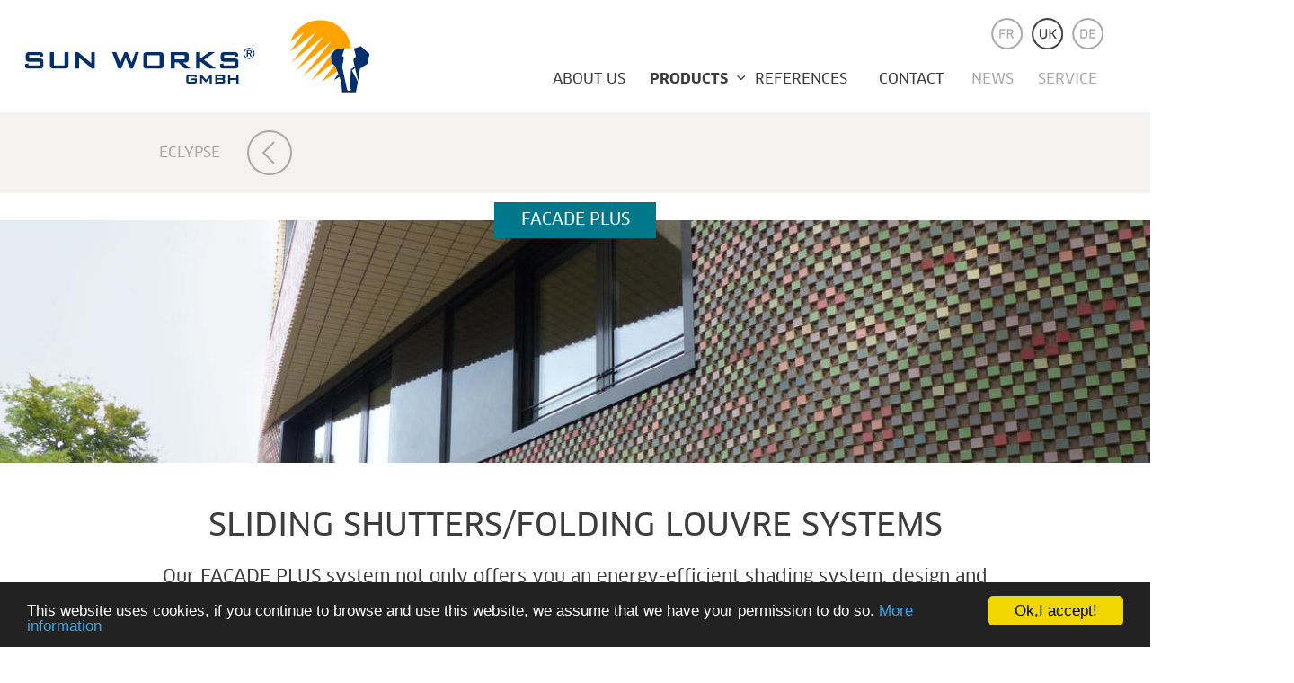

--- FILE ---
content_type: text/html; charset=utf-8
request_url: https://www.sun-works-bs.de/en/products/facade-plus/
body_size: 5146
content:
<!DOCTYPE html
    PUBLIC "-//W3C//DTD XHTML 1.0 Strict//EN"
    "http://www.w3.org/TR/xhtml1/DTD/xhtml1-strict.dtd">
<html xml:lang="en" lang="en" xmlns="http://www.w3.org/1999/xhtml">
<head>

<meta http-equiv="Content-Type" content="text/html; charset=utf-8" />
<!-- 
	This website is powered by TYPO3 - inspiring people to share!
	TYPO3 is a free open source Content Management Framework initially created by Kasper Skaarhoj and licensed under GNU/GPL.
	TYPO3 is copyright 1998-2014 of Kasper Skaarhoj. Extensions are copyright of their respective owners.
	Information and contribution at http://typo3.org/
-->

<base href="https://www.sun-works-bs.de/" />


<meta name="generator" content="TYPO3 6.2 CMS" />


<link rel="stylesheet" type="text/css" href="typo3temp/stylesheet_a8c8f2b2ba.css?1425550637" media="all" />




<script src="typo3temp/javascript_756553bb67.js?1528707183" type="text/javascript"></script>




	<title>Facade plus</title>
	<meta name="title" content="Facade plus" />
	<meta name="description" content="Mehr als ein energieeffizientes Verschattungssystem – bei Facade plus werden Design und Funktion konsequent und innovativ kombiniert." />
	<meta name="date" content="2015-07-08" />
	<link rel="shortcut icon" type="image/x-icon" href="fileadmin/layout/media/favicon.ico" />
<link href="fileadmin/layout/css/fonts.css" rel="stylesheet" type="text/css" />
<link href="fileadmin/layout/css/style.css" rel="stylesheet" type="text/css" />
<link href="fileadmin/layout/css/responsive.css" rel="stylesheet" type="text/css" />
<link href="fileadmin/layout/flexslider/flexslider.css" rel="stylesheet" type="text/css" />
<script src="fileadmin/layout/js/jquery-1.11.1.min.js" type="text/javascript"></script>
<script type="text/javascript" src="typo3conf/ext/c1x1_simpleform/jq_script.js"></script>  
<meta name="robots" content="index,follow" />


<script type="text/javascript" src="typo3conf/ext/sr_feuser_register/scripts/jsfunc.updateform.js?1418377254"></script>
</head>
<body>

<div id="layout_outer" class="product">
  <section id="layout_top">
    <div id="layout_logo"><a href="en/" alt="Home"><img src="fileadmin/layout/media/sunworks_logo.png" alt="sunworks" class="img_responsive" /></a></div>
    <div id="langswitch"><div class="lang_item"><a href="fr/produits/facade-plus/" class="lang_fr">fr</a></div><div class="lang_item"><a href="en/products/facade-plus/" class="lang_uk_act">uk</a></div><div class="lang_item"><a href="produkte/facade-plus/" class="lang_de">de</a></div></div>
    <div id="layout_topnav"><ul id="topnav1"><li class="item_lvl1"><div id="langswitch_mob"><div class="lang_item_mob"><a href="fr/produits/facade-plus/" class="lang_fr_mob">fr</a></div><div class="lang_item_mob"><a href="en/products/facade-plus/" class="lang_uk_mob">uk</a></div><div class="lang_item_mob"><a href="produkte/facade-plus/" class="lang_de_mob">de</a></div></div></li><ul id="topnav1"><li class="item_lvl1"><a href="en/about-us/" title="About us" class="lvl1_no">About us</a></li><li class="item_lvl1 act sub"><a title="Products" class="lvl1_act">Products</a><ul class="topnav_lvl2"><li id="lvl2_10" class="item_lvl2"><a href="en/products/shadow/" class="lvl2_no"><div class="lvl2_title">Shadow</div><div class="lvl2_subtitle">Sun protection systems</div></a></liv><li id="lvl2_11" class="item_lvl2"><a href="en/products/eclypse/" class="lvl2_no"><div class="lvl2_title">Eclypse</div><div class="lvl2_subtitle">Large louvre systems</div></a></liv><li id="lvl2_12" class="item_lvl2"><a href="en/products/facade-plus/" class="lvl2_act"><div class="lvl2_title">Facade plus</div><div class="lvl2_subtitle">Sliding shutter / folding louvre systems</div></a></liv></ul></li><li class="item_lvl1"><a href="en/references/" title="References" class="lvl1_no">References</a></li><li class="item_lvl1"><a href="en/contact/" title="Contact" class="lvl1_no">Contact</a></li></ul><ul id="topnav2"><li class="item_lvl1"><a href="en/news/" title="News" class="lvl1_no">News</a></li><li class="item_lvl1"><a href="en/service/" title="Service" class="lvl1_no">Service</a></li></ul></ul></div>
  </section>
  <div id="layout_refback">
    <div class="prev"><a href="en/products/eclypse/">Eclypse</a></div>
  </div>
  <div id="layout_category">
    <h3 class="label facadeplus">Facade Plus</h3>
  </div>  
  <section id="layout_header">
	<!--  CONTENT ELEMENT, uid:1511/image [begin] -->
		<!--DMAILER_SECTION_BOUNDARY_--><div id="c1511" class="csc-default">
		<!--  Image block: [begin] -->
			<div class="csc-textpic csc-textpic-center csc-textpic-above"><div class="csc-textpic-imagewrap"><div class="csc-textpic-center-outer"><div class="csc-textpic-center-inner"><div class="csc-textpic-image csc-textpic-last"><img src="fileadmin/redaktion/Produkte/FACADE_PLUS/SunWorks-Facade-Plus-01a.jpg" width="1312" height="270" alt="" /></div></div></div></div></div>
		<!--  Image block: [end] -->
			</div><!--DMAILER_SECTION_BOUNDARY_END-->
	<!--  CONTENT ELEMENT, uid:1511/image [end] -->
		</section>
  <section id="layout_content">
	<!--  CONTENT ELEMENT, uid:1510/text [begin] -->
		<!--DMAILER_SECTION_BOUNDARY_--><div class="introtext">
		<!--  Header: [begin] -->
			<div class="csc-header csc-header-n1"><h1 class="csc-firstHeader">SLIDING SHUTTERS/FOLDING LOUVRE SYSTEMS</h1></div>
		<!--  Header: [end] -->
			
		<!--  Text: [begin] -->
			<div><p class="bodytext">Our FAÇADE PLUS system not only offers you an energy-efficient shading system, design and function are combined here in a consistent and innovative manner.</p></div>
		<!--  Text: [end] -->
			</div><!--DMAILER_SECTION_BOUNDARY_END-->
	<!--  CONTENT ELEMENT, uid:1510/text [end] -->
		
	<!--  CONTENT ELEMENT, uid:1504/c1x1flexcontent [begin] -->
		<!--DMAILER_SECTION_BOUNDARY_--><div id="c1504" class="csc-default"><div class="fce_2col productuse">
  <div class="fce_2col_left">
	<!--  CONTENT ELEMENT, uid:1505/c1x1flexcontent [begin] -->
		<!--DMAILER_SECTION_BOUNDARY_--><div id="c1505" class="csc-default"><div class="product_2col">
  <div class="product_2col_left"><div class="product_2col_left_body">
	<!--  CONTENT ELEMENT, uid:1506/textpic [begin] -->
		<!--DMAILER_SECTION_BOUNDARY_--><div id="c1506" class="csc-default">
		<!--  Image block: [begin] -->
			<div class="csc-textpic csc-textpic-center csc-textpic-above"><div class="csc-textpic-imagewrap"><div class="csc-textpic-center-outer"><div class="csc-textpic-center-inner"><div class="csc-textpic-image csc-textpic-last"><img src="fileadmin/redaktion/Produkte/FACADE_PLUS/Icons/sunworks_icon9.jpg" width="70" height="70" alt="" /></div></div></div></div><div class="csc-textpic-text">
		<!--  Text: [begin] -->
			<h4>SLIDE PLUS Sliding Frames</h4>
<p class="bodytext">The greatest flexibility in design: The different frame systems of the SLIDE PLUS product line can be supplied with textile fabrics, wood, expanded metal or glass. </p>
<p class="bodytext"><a href="en/products/facade-plus/slide-plus-sliding-frame/" class="productlink">more information</a></p>
		<!--  Text: [end] -->
			</div></div>
		<!--  Image block: [end] -->
			</div><!--DMAILER_SECTION_BOUNDARY_END-->
	<!--  CONTENT ELEMENT, uid:1506/textpic [end] -->
		</div><div class="product_2col_bottom bbottom"></div></div>
  <div class="product_2col_right"><div class="product_2col_right_body">
	<!--  CONTENT ELEMENT, uid:1507/textpic [begin] -->
		<!--DMAILER_SECTION_BOUNDARY_--><div id="c1507" class="csc-default">
		<!--  Image block: [begin] -->
			<div class="csc-textpic csc-textpic-center csc-textpic-above"><div class="csc-textpic-imagewrap"><div class="csc-textpic-center-outer"><div class="csc-textpic-center-inner"><div class="csc-textpic-image csc-textpic-last"><img src="fileadmin/redaktion/Produkte/FACADE_PLUS/Icons/sunworks_icon10.jpg" width="70" height="70" alt="" /></div></div></div></div><div class="csc-textpic-text">
		<!--  Text: [begin] -->
			<h4>FOLD PLUS Folding Louvre Frames</h4>
<p class="bodytext">These folding systems can be used in a variety of applications – e.g. flush with the total façade or to the left and/or right of the façade openings to be shaded.</p>
<p class="bodytext"><a href="en/products/facade-plus/fold-plus-folding-louvre-frames/" title="Opens internal link in current window" class="productlink">more information</a></p>
		<!--  Text: [end] -->
			</div></div>
		<!--  Image block: [end] -->
			</div><!--DMAILER_SECTION_BOUNDARY_END-->
	<!--  CONTENT ELEMENT, uid:1507/textpic [end] -->
		</div><div class="product_2col_bottom bbottom"></div></div>
</div></div><!--DMAILER_SECTION_BOUNDARY_END-->
	<!--  CONTENT ELEMENT, uid:1505/c1x1flexcontent [end] -->
		<div class="fce_2col_bottom"></div></div>
  <div class="fce_2col_right">
	<!--  CONTENT ELEMENT, uid:1508/c1x1flexcontent [begin] -->
		<!--DMAILER_SECTION_BOUNDARY_--><div id="c1508" class="csc-default"><div class="product_2col colleft">
  <div class="product_2col_left"><div class="product_2col_left_body">
	<!--  CONTENT ELEMENT, uid:1509/textpic [begin] -->
		<!--DMAILER_SECTION_BOUNDARY_--><div id="c1509" class="csc-default">
		<!--  Image block: [begin] -->
			<div class="csc-textpic csc-textpic-center csc-textpic-above"><div class="csc-textpic-imagewrap"><div class="csc-textpic-center-outer"><div class="csc-textpic-center-inner"><div class="csc-textpic-image csc-textpic-last"><img src="fileadmin/redaktion/Produkte/FACADE_PLUS/Icons/sunworks_icon11.jpg" width="70" height="70" alt="" /></div></div></div></div><div class="csc-textpic-text">
		<!--  Text: [begin] -->
			<h4>Special Constructions</h4>
<p class="bodytext">There are no limits to your ideas thanks to our in-house development and production. Please contact us!</p>
<p class="bodytext"><a href="en/products/facade-plus/special-constructions/" title="Opens internal link in current window" class="productlink">more information</a></p>
		<!--  Text: [end] -->
			</div></div>
		<!--  Image block: [end] -->
			</div><!--DMAILER_SECTION_BOUNDARY_END-->
	<!--  CONTENT ELEMENT, uid:1509/textpic [end] -->
		</div><div class="product_2col_bottom bbottom"></div></div>
  <div class="product_2col_right"><div class="product_2col_right_body"></div><div class="product_2col_bottom bbottom"></div></div>
</div></div><!--DMAILER_SECTION_BOUNDARY_END-->
	<!--  CONTENT ELEMENT, uid:1508/c1x1flexcontent [end] -->
		<div class="fce_2col_bottom"></div></div>
</div></div><!--DMAILER_SECTION_BOUNDARY_END-->
	<!--  CONTENT ELEMENT, uid:1504/c1x1flexcontent [end] -->
		</section>
  <div id="layout_totop"></div>
  <section id="layout_footer">
    <div id="layout_footer_grey"><div class="footer_grey_text"><span>Do you have any questions regarding our products?&nbsp;</span><span>Tel.: +49-(0)2157-1416-10 or <a href="mailto:info@sun-works-bs.de">info@sun-works-bs.de</a></span></div></div>
    <div id="layout_footer_orange">
      <div id="layout_orange_content">
          
     <div class="footerblock block1">
        <h3 class="footer_headline">Sun Works</h3>
        <p>
           Stiegstrasse 87-91<br/>
           D-41379 Brüggen-Bracht
        </p>
        <p>
           Tél. +49(0)2157-1416-10<br/>
           Fax  +49(0)2157-1416-13<br/>
           <a href="mailto:info@sun-works-bs.de">info@sun-works-bs.de</a>
        </p>
     </div><div class="footerblock block2"><h3 class="footer_headline">Services</h3><div class="service_item"><a href="en/about-us/" title="About us">About us</a></div><div class="service_item"><a href="en/products/shadow/" title="Shadow" class="uppercase">Shadow</a></div><div class="service_item"><a href="en/products/eclypse/" title="Eclypse" class="uppercase">Eclypse</a></div><div class="service_item"><a href="en/products/facade-plus/" title="Facade plus" class="uppercase">Facade plus</a></div><div class="service_item"><a href="en/references/" title="References">References</a></div><div class="service_item"><a href="en/sitemap/" title="Sitemap">Sitemap</a></div><div class="service_item"><a href="en/site-notice/" title="Site Notice">Site Notice</a></div><div class="service_item"><a href="en/data-protection/" title="Data Protection">Data Protection</a></div></div><div class="footerblock block2"><h3 class="footer_headline">Downloads</h3>
	<!--  CONTENT ELEMENT, uid:2000/text [begin] -->
		<!--DMAILER_SECTION_BOUNDARY_--><div id="c2000" class="csc-default csc-space-after-47">
		<!--  Text: [begin] -->
			<p class="bodytext"><a href="fileadmin/redaktion/downloads/SunWorks2015_03_06_2015_Einzelseiten.pdf" title="Download productbrochure">Productbrochure (pdf, ca. 3 MB)</a></p>
		<!--  Text: [end] -->
			</div><!--DMAILER_SECTION_BOUNDARY_END-->
	<!--  CONTENT ELEMENT, uid:2000/text [end] -->
		<div class="seo_footer_text">
	<!--  CONTENT ELEMENT, uid:2001/text [begin] -->
		<!--DMAILER_SECTION_BOUNDARY_--><div id="c2001" class="csc-default">
		<!--  Text: [begin] -->
			<div><p class="bodytext">Sun Works develops and sells sun protection systems for interior and exterior use (façades) – from shading to blackout to comprehensive sun protection: We have the solution. Please contact us!</p></div>
		<!--  Text: [end] -->
			</div><!--DMAILER_SECTION_BOUNDARY_END-->
	<!--  CONTENT ELEMENT, uid:2001/text [end] -->
		</div></div>
      <div class="footerblock block4">  
      
	<!--  CONTENT ELEMENT, uid:2002/list [begin] -->
		<!--DMAILER_SECTION_BOUNDARY_--><div id="c2002" class="csc-default">
		<!--  Plugin inserted: [begin] -->
			


	<!--

		BEGIN: Content of extension "sr_email_subscribe", plugin "tx_sremailsubscribe_pi1"

	-->
	<div class="tx-sremailsubscribe-pi1">
		
<form id="tx-sremailsubscribe-pi1-tt_address_form" method="post" action="en/products/facade-plus/" enctype="multipart/form-data" >
<fieldset>
<legend>Please fill in the information of your subscription.</legend>
<p class="tx-sremailsubscribe-pi1-notice"></p>
  <div class="subscription_info">Keep yourself informed:<br/>
  Our newsletter</div>  
<dl>

  

  

  

  

  

  

  

  

  

  

  

  

  

  

  

  <!--  -->
  <dt>
    <label for="tx-sremailsubscribe-pi1-email">Email: <span>*</span></label>
  </dt>
  <dd>
    
    
    <input id="tx-sremailsubscribe-pi1-email" type="text" size="40" maxlength="255" title="" name="FE[tt_address][email]" class="tx-sremailsubscribe-pi1-text" />
  </dd>
  <!--  -->

  

  

  

  

  

  

  

  <dt>&nbsp;</dt>
  <dd>
    <input type="hidden" name="tx_sremailsubscribe_pi1[cmd]" value="create" />


<input type="hidden" name="tx_sremailsubscribe_pi1[token]" value="529ccc6458cc30462b5b1de750558292" /><input type="hidden" name="MAX_FILE_SIZE" value="1024000" />
<input type="hidden" name="tx_sremailsubscribe_pi1[token]" value="529ccc6458cc30462b5b1de750558292" />
    <input type="submit" class="tx-sremailsubscribe-pi1-submit submit-en" name="tx_sremailsubscribe_pi1[submit]" value="Subscribe" />
  </dd>
</dl>
</fieldset>
</form>
  <!--<p class="tx-sremailsubscribe-pi1-click-to-edit">You have already subscribed to <b>von Sun Works</b> and wish to update or terminate your subscription? <a href="en/newsletter/?tx_sremailsubscribe_pi1%5Bcmd%5D=infomail&amp;tx_sremailsubscribe_pi1%5Btoken%5D=529ccc6458cc30462b5b1de750558292&amp;tx_sremailsubscribe_pi1%5BrU%5D=0" title="Opens a dialog that will allow you edit or delete your subscription.">Click here!</a></p>//-->
<script type="text/javascript">
	/*<![CDATA[*/ 
	updateForm('tx-sremailsubscribe-pi1-tt_address_form','FE[tt_address][email]','');
	/*]]>*/
</script>

	</div>
	
	<!-- END: Content of extension "sr_email_subscribe", plugin "tx_sremailsubscribe_pi1" -->

	
		<!--  Plugin inserted: [end] -->
			</div><!--DMAILER_SECTION_BOUNDARY_END-->
	<!--  CONTENT ELEMENT, uid:2002/list [end] -->
		
        </div>  
      </div>
      <div id="layout_copyright">&copy; SUN WORKS&nbsp;2026</div>
    </div>
  </section>
</div><script src="fileadmin/layout/js/layout.js" type="text/javascript"></script>
<script src="fileadmin/layout/js/forms.js" type="text/javascript"></script>
<script src="fileadmin/layout/flexslider/jquery.flexslider-min.js" type="text/javascript"></script>
<script> $(document).ready( function() {
  $('.flexslider').flexslider({
    animation: "slide",
    slideshowSpeed: 6000,
    after: function (slider) { 
      console.log(slider.currentSlide); /* UPDATE */
      if(jQuery('.slider_counter'))
        jQuery('.slider_counter').text((slider.currentSlide+1)+"/"+slider.count);
   },
   init: function (slider) { 
     console.log(slider.count); /* CREATE DISPLAY */
     if((jQuery('.news-single-item').length > 0 || jQuery('.productdetails').length > 0 || jQuery('.reference').length > 0 ) && slider.count > 1 )
       jQuery('.flexslider').append('<div class="slider_counter">1/'+slider.count+'</div>');
     }
  });
});</script>  
<script>
  (function(i,s,o,g,r,a,m){i['GoogleAnalyticsObject']=r;i[r]=i[r]||function(){
  (i[r].q=i[r].q||[]).push(arguments)},i[r].l=1*new Date();a=s.createElement(o),
  m=s.getElementsByTagName(o)[0];a.async=1;a.src=g;m.parentNode.insertBefore(a,m)
  })(window,document,'script','//www.google-analytics.com/analytics.js','ga');

  ga('create', 'UA-58972533-1', 'auto');
  ga('send', 'pageview');

</script>

<script src="typo3conf/ext/cookieconsent2/Resources/Public/JavaScripts/cookieconsent.min.js?1527679575" type="text/javascript"></script>



</body>
</html>

--- FILE ---
content_type: text/css
request_url: https://www.sun-works-bs.de/fileadmin/layout/css/fonts.css
body_size: 495
content:
@font-face {
  font-family:'ClanNews';
  src:url("../fonts/ClanWeb-News.eot?") format("eot"),
      url("../fonts/ClanWeb-News.woff") format("woff");
  font-weight:normal;font-style:normal;
}
@font-face {
  font-family:'ClanNews';
  src:url("../fonts/ClanWeb-Bold.eot?") format("eot"),
      url("../fonts/ClanWeb-Bold.woff") format("woff");
  font-weight:bold;font-style:normal;
}
@font-face {
  font-family:'ClanBold';
  src:url("../fonts/ClanWeb-Bold.eot?") format("eot"),
      url("../fonts/ClanWeb-Bold.woff") format("woff");
  font-weight:normal;font-style:normal;
}

--- FILE ---
content_type: text/css
request_url: https://www.sun-works-bs.de/fileadmin/layout/css/style.css
body_size: 28632
content:
* {
  
  margin: 0px; padding: 0px;
  
}

body
{
  color: #3d3d3d;
  font-size: 16px;
  font-family: 'ClanNews',Arial, helvetica, sans-serif;
}

a {
  color: #3d3d3d;
}

/* LAYOUT BASICS */
div.csc-textpic .csc-textpic-imagewrap .csc-textpic-image {
    margin-bottom: 0px;
}
p {
 margin-bottom: 10px; 
}

#layout_outer {
  max-width: 1368px;
  margin: auto;
}

#layout_top {
  height: 125px;
  width: 100%;
  position: relative;
  z-index: 1000;
}

#layout_logo {
  position: absolute;
  top: 22px;
  left: 28px;
  width: 383px;
  height: 81px;
}

#layout_topnav {
  position: absolute;
  top: 80px;
  right: 0px;
  padding-right: 28px;
  list-style-type: none;
  z-index: 1000;
}

/*#layout_header {
  height: 500px;
  background-color: #f4f3f1;
  margin-bottom: 70px;
}*/

#layout_content {
  overflow: auto; 
  padding: 0px 28px 100px 28px;  
}
.wide #layout_content, .reference #layout_content {
  overflow: auto; 
  padding: 0px 0px 100px 0px;  
} 
#layout_totop {
  width: 50px;
  height: 100px;
  position: relative;
  margin: 0 auto;
  background: url('../media/totop.png') top left no-repeat;
  cursor: pointer;
}
#layout_footer_grey {
  background: #f5f3f1;
  height: 50px;
  text-align: center;
  
}

#layout_footer_orange {
  min-height: 340px;
  background: #ffa300;
}



/* CONTENT */



#layout_content ul {
  padding-left: 15px;
}

.contentintro {
  font-size: 20px;
  line-height: 29px;
  margin-bottom: 20px;
}
.linksubtitle {
  text-decoration: none;
  font-size: 14px;
  color: #3d3d3d;
  padding-left: 50px;
  text-transform: uppercase;
  display: block;
  line-height: 20px;
}
.csc-frame-rulerAfter {
  border-bottom: 1px solid #d1c7be;
  padding-bottom: 20px;
  margin-bottom: 40px;
}
.content_2col_left {
    float: left;
    /* min-height: 100px;*/
    padding-left: 23px;
    padding-right: 20px;
    /* padding-top: 50px; */
    width: 845px;
    font-size: 16px;
    
}
.content_2col_left .bodytext {
   line-height: 25px;
}
.content_2col_right {
    float: left;
   /* min-height: 100px;*/
    padding: 0px 40px 20px 0;
    width: 344px;
    font-size: 18px;
    line-height: 24px;
}
#layout_content h1, #layout_content h2 {
  font-size: 35px;
  font-weight: normal;
  margin-bottom: 20px;
  line-height: 1.2;
}
.main .headerbox {
  margin-bottom: 70px; 
}
.headerbox .csc-textpic-text, .slideelement .csc-textpic-text {
     font-family: 'ClanNews',Arial, helvetica, sans-serif;
     background-color: #FFA300;
     padding: 50px 72px 0px 22px;
     height: 450px;
     overflow: hidden;
     color: #FFF;
   font-size: 20px;
  line-height: 29px;
  margin-left: 0px !important;
}

.servicebox, .mapbox {
   display:table;
   width: 100%;
   table-layout: fixed;
   margin-bottom: 70px;
}

.headerimg, #mapcanvas { 
 display: table-cell;
  
  width: 916px;
  vertical-align: top; 
}
 
.infowrap {
     font-family: 'ClanNews',Arial, helvetica, sans-serif;
     background-color: #FFA300;
     padding: 50px 72px 0px 22px;
     height: 450px;
     overflow: hidden;
     color: #FFF;
   font-size: 20px;
  line-height: 29px;
  margin-left: 0px !important;
  display: table-cell;
  width: 360px;
}


.headerbox .csc-textpic-text h3, .slideelement .csc-textpic-text h3{
    margin-bottom: 35px;
    font-size: 35px;
    font-weight: normal;
    line-height: 45px;
    text-transform: uppercase;
}
.headerbox .csc-textpic-text h3 .highlight, .slideelement .csc-textpic-text h3 .highlight{
    font-family: 'ClanBold',Arial, helvetica, sans-serif;
    font-size: 35px;
    font-weight: normal;
    line-height: 45px;
    
}
.headerbox .csc-textpic-text, .slideelement .csc-textpic-text {
  
}
.headerbox a, .infowrap a {
   color: #FFF;
   text-decoration: none;
}

#layout_content ul.slides { padding-left: 0px; }

.slideelement .caption,
.slideelement caption {
  padding-left: 22px;
  padding-top:  8px;
  height:12px;
  font-family: 'ClanNews',Arial, helvetica, sans-serif;
  font-size: 12px;
}


.news-single-item .flex-control-nav,
.header_narrow .flex-control-nav {
  display: none;
}
.header_narrow .flexslider {
  margin-bottom: 0px;
}

.csc-textpic-imagewrap {
   margin-right: 0px !important; 
}
.headerlink {
    font-family: 'ClanNews',Arial, helvetica, sans-serif;
    display: block;
    margin-top: 40px;
    border: 2px solid #FFF;
    height: 36px;
    
    width: 166px;
    font-size: 20px;
    text-transform: uppercase;
   text-decoration: none;
   color: #FFF;
   
   padding-top: 6px;
   height: 30px;
   text-align: center;
}
.headerlink:hover {
    display: block;
    background-color: #FFF;
    color: #FFA300;
}
.header_narrow {
    overflow: hidden;
    padding: 0 28px;
}

/* NAVIGATION */

#topnav1 {
 float:left;
 list-style-type: none;
}
#topnav2 {
 float: left;
 list-style-type: none;
}
.item_lvl1 {
    float: left;
    padding: 0px 10px 0px 0px;
    margin-right: 10px;  
    height: 45px;
}
.item_lvl1 a {
  text-decoration: none;
  font-family: 'ClanNews',Arial, helvetica, sans-serif;
  }
.sub {
  background: url('../media/ifsub.png') right 4px no-repeat;
  padding-right: 10px;
  
}
#topnav1 .lvl1_no {
   color: #3d3d3d;
   font-size: 16px;
   text-transform: uppercase;
   line-height: 0px; 
}
#topnav1 .lvl1_no:hover, #topnav1 .lvl1_act {
  color: #3d3d3d;
  font-family: 'ClanBold',Arial, helvetica, sans-serif;
  font-size: 16px;
  text-transform: uppercase; 
 line-height: 0px; 
} 
#topnav2 .lvl1_no {
  color: #aaaaaa;
  font-size: 16px;
 text-transform: uppercase;
  line-height: 0px; 
} 
#topnav2 .lvl1_no:hover, #topnav2 .lvl1_act {
  color: #aaaaaa;
  font-size: 16px;
 text-transform: uppercase;
  font-family: 'ClanBold',Arial, helvetica, sans-serif;
}
.topnav_lvl2 {
    display: none;
    right: 0px;
    list-style-type: none;
    position: absolute;
    top: 45px;
    width: 750px;
    z-index: 50;
  
   -webkit-box-shadow: 2px 2px 2px 2px rgba(0,0,0,0.2);
-moz-box-shadow: 2px 2px 2px 2px rgba(0,0,0,0.2);
box-shadow: 2px 2px 2px 2px rgba(0,0,0,0.2);
}
.item_lvl1:hover .topnav_lvl2 {
 display: block 
}
.item_lvl2 {
 float: left;
  width: 250px;
  height: 90px;
  padding-top: 30px;
  text-align: center;
  background-color: #FFF;
}

.lvl2_title {
 font-family: 'ClanBold',Arial, helvetica, sans-serif;
 color: #3d3d3d;
 font-size: 16px;
 text-transform: uppercase;
 margin-bottom: 20px; 
}
.lvl2_subtitle {
 font-family: 'ClanNews',Arial, helvetica, sans-serif;
 color: #3d3d3d;
 font-size: 14px; 
}
.item_lvl2:hover .lvl2_title,  .item_lvl2:hover .lvl2_subtitle {
 color: #FFF; 
}
#lvl2_10 {
  border-top: 15px solid #ffa300;
}
#lvl2_11 {
  border-top: 15px solid #002f6c;
}
#lvl2_12 {
  border-top: 15px solid #00788c;
}
#lvl2_10:hover {
  border-top: 15px solid #ffa300;
  background-color: #ffa300; 
}
#lvl2_11:hover {
  border-top: 15px solid #002f6c;
  background-color: #002f6c;
}
#lvl2_12:hover{
  border-top: 15px solid #00788c;
  background-color: #00788c;
}

/* TITLES, FONT, FCE */
h1 {
  font-size: 26px;
  text-transform: uppercase;
  margin-bottom: 30px;
  font-family: 'ClanNews',Arial, helvetica, sans-serif;
}

h2 {
  font-size: 23px;
}

h3 {
  font-size: 20px;
}

.align-center { text-align: center; }

.align-left { text-align: left; }

.align-right { text-align: right; }

.fce_3col {
  display: table;
  margin-bottom: 30px;
  width: 100%;
  table-layout: fixed;
}

.fce_3col_left {
  display: table-cell;
  width: 424px;
  padding-bottom: 20px;
  position: relative; 
}

.fce_3col_center {
 display: table-cell;
  width: 424px;
  padding: 0px 0px 20px 0px;
  position: relative;
  border-left: 20px solid #FFF;
  border-right: 20px solid #FFF;
}

.fce_3col_right{
  display: table-cell;
  width: 424px;
  padding-bottom: 20px;  
  position: relative;
  }

.fce_3col_bottom {
  position: absolute;
  width: 100%;
  height: 1px;
  left: 0px;
  bottom: 0px;
  border-bottom: 1px solid #d1c7be;
}
.fce_2col {
  display: table;
  margin-bottom: 30px;
}
.fce_2col_left{
  display: table-cell;
  width: 646px;
  padding-bottom: 20px;
  border-right: 20px solid #FFF;
  position: relative;
}
.fce_2col_right{
  display: table-cell;
  width: 646px;
  padding-bottom: 20px;
  position: relative;
}

.fce_2col_bottom {
  position: absolute;
  width: 100%;
  height: 1px;
  left: 0px;
  bottom: 0px;
}

.product_1col, .product_2col {
  text-align:center;
  margin-bottom: 30px; 
}
.product_2col p {
   margin-bottom: 20px;
}
.fce_1col {
  text-align: center; 
  position: relative;
  margin-bottom: 30px;
}
.fce_1col_bottom {
       bottom: 0;
    left: 25%;
    position: absolute;
    width: 50%;
}

.fec_1col_center {
 width: 50%; 
  text-align: center;
  margin: 0 auto;
}
.fec_1col_center p {
    margin-bottom: 20px;
}

.fec_1col_center, .product_1col_body, .product_2col_left_body, .product_2col_right_body {
  font-size: 14px;
  line-height: 21px;
  padding-bottom: 20px;
}
.fec_1col_center h4, .product_1col_body h4, .product_2col_left h4, .product_2col_right h4 {
   font-family: 'ClanBold',Arial, helvetica, sans-serif;
  font-size: 18px;
  font-weight: normal;
  margin-bottom: 10px;
  line-height: 23px;
}
.product_1col_bottom {
  
}
.product_2col_bottom {
  position: absolute;
  bottom: 0px;
  width: 100%;
  
}

.product_2col_left {
  display: table-cell;
  width: 50%;
  /* padding-right: 20px;*/
  border-right: 20px solid #FFF;
  box-sizing: border-box;
  position: relative;
}
.product_2col_right {
  display: table-cell;
  width: 50%;
  box-sizing: border-box;
  position: relative;
}

.contenttable {
 border-spacing: 0px; 
  border-top: 1px solid #3d3d3d;
  width: 100%;
}

.contenttable tr {
  border-bottom: 1px solid #3d3d3d;
}
.contenttable th {
  width: 200px;
  font-weight: normal;
 text-align: left;
  border-bottom: 1px solid #3d3d3d;
  vertical-align: middle;
  font-size: 14px;
  
}
.contenttable td {
  padding-top: 10px;
  padding-bottom: 10px;
  font-size: 14px;
  border-bottom: 1px solid #3d3d3d;
  vertical-align: top;
  line-height: 1.5;
}

table caption {
  font-family: 'ClanBold',Arial, helvetica, sans-serif;
  font-size: 14px;
  text-align: left;
  margin-bottom: 10px;
}

.acenter {
  background: url('../media/arrowcenter.png') center center no-repeat;
  height: 33px;
}
.bbottom {
  border-bottom: 1px solid #cec3ba; 
}

.colleft .product_2col_right .acenter, .colleft .product_2col_right .bbottom {
 display: none; 
}

.colright .product_2col_left .acenter, .colright .product_2col_left .bbottom {
 display: none; 
}

.introtext {
  text-align: center;
  max-width: 960px;
  margin: 0 auto;
  padding-bottom: 40px;
}
.introtext p {
 font-size: 20px;
 line-height: 1.5; 
 font-family: 'ClanNews',Arial, helvetica, sans-serif; 
}
.introgrey {
  background-color: #f4f3f1;
  margin-bottom: 30px;
    padding-top: 40px;
    position: relative;
    width: 100%;
}

.sectionteaser {
  position: relative;
  text-align: center;  
}
.sectionteaser a {
  text-decoration: none; 
}
.floatingteaser {
  margin-bottom: 30px;
}
/*.floatingteaser:nth-child(3n+0) {
  margin-right: 0px;
}

.triple {
 max-width: 424px; 
}
.double {
 max-width: 646px; 
}
.single {
 width: 1005; 
} */

.sectionteaser h4 {
  font-family: 'ClanBold',Arial, helvetica, sans-serif;
  font-size: 18px;
  margin-bottom: 8px;
  font-weight: normal; 
  line-height: 23px;
}
.sectionteaser .csc-textpic-text {
  padding-top: 50px;  
}
.fce_3col .sectionteaser_text
 {
  padding-top: 30px;  
}
.floatingteaser .sectionteaser_text
 {
  padding-top: 30px;
  border-bottom: 1px solid #d1c7be;
}
.fce_2col .sectionteaser_text {
  padding-top: 30px;  
}
.sectionteaser_img {
 position: relative; 
}
.sectionteaser_img:hover img {
 opacity:0.8; 
}

.sectionteaser p {
  font-family: 'ClanNews',Arial, helvetica, sans-serif;
  font-size: 14px;
  line-height: 21px; 
}
.label {  
  height: 40px;
  line-height: 40px;
  text-align: center;
  text-transform: uppercase;
  font-size: 18px;
  color: #FFF;
  position: absolute;
  left: 50%;
  z-index: 10;
  font-weight: normal;
}
.shadow {
  width: 160px;
  background-color: #ffa300;
  margin-left: -80px;  
}
.eclypse {  
  width: 160px;
  background-color: #002f6c;
  margin-left: -80px;  
}
.facadeplus {  
  width: 180px;
  background-color: #00788c; 
  margin-left: -90px;  
}
.sectionteaser .label  {
  bottom: -12px; 
}

/* FOOTER */

.footer_grey_text span, .footer_grey_text span a {
   font-family: 'ClanNews',Arial, helvetica, sans-serif;
   font-size: 20px;
   color: #3d3d3d;
   text-decoration: none;
   
}
.footer_grey_text span {
  height: 50px;
  line-height: 50px; 
}
#layout_orange_content {
  width: 100%;
  padding: 60px 80px 0px 80px;
  margin: 0 auto;
  position: relative;
  overflow: auto;
  box-sizing: border-box;
  
}
#layout_copyright {
  width: 100%;
  padding: 0px 80px 20px 80px;
  margin: 0 auto;
  position: relative;
  color: #FFF;
  font-size: 16px;
}
.footerblock p, .footerblock a {
  color: #FFF;
  font-family: 'ClanNews',Arial, helvetica, sans-serif;
  font-size: 16px;
  line-height: 23px;
}
.footerblock a {
  text-decoration: none;
}
.uppercase {
  text-transform: uppercase; 
}
.block1 {
  float: left;
  width: 260px; 
}
.block2 {
  float: left;
  width: 260px; 
}
.block3 {
  float: left;
 width: 300px;  
}
.block4 {
  float: right;
  width: 260px;
 min-height: 190px; 
}
.footer_headline {
  margin-bottom: 19px;
  color: #FFF;
  text-transform: uppercase;
  font-family: 'ClanNews',Arial, helvetica, sans-serif;
  font-size: 20px;
  font-weight: normal;
  line-height: 1.3;
}
.service_item {
  line-height: 23px;
}

.seo_footer_text p {
  font-size: 12px;
  line-height: 18px; 
}

/* REFERENZEN */

.relref {
  padding-left: 22px;
  font-family: 'ClanNews',Arial, helvetica, sans-serif;
  font-size: 18px;
  font-weight: normal;
  margin-bottom: 30px;
  
}

.refhead {
  width: 100%;
  min-height: 250px;
  background-color: #f4f3f1;
  margin-bottom: 30px;
  padding-top: 40px;
  position: relative;
}
.refhead_intro {
  width: 70%;
  text-align: center;
  margin: 0 auto;
  
}
.refhead_intro p {
  font-family: 'ClanNews',Arial, helvetica, sans-serif;
  font-size: 20px;
  line-height: 29px; 
}
.refhead_headline {
  width: 100%;
  text-align: center; 
}
.introgrey h1, .introgrey h2,
.refhead_headline h1, .refhead_headline h2 {
  font-family: 'ClanNews',Arial, helvetica, sans-serif;
  font-size: 35px;
  font-weight: normal;
  line-height: 52px;
  color: #3d3d3d;
  margin-bottom: 10px;
}
.refhead_controler {
  /*padding-top: 30px;*/
  position: relative;
  margin: 0 auto;
  width: 145px;
  left: 50%;
  margin-left: -72px;
  height: 35px;
  position: absolute;
  bottom: 35px;
}
.refhead_shadow_control {
  width: 35px;
  float: left;
  margin-right: 20px;
  background-image: url('../media/shadow_active.png');
  background-repeat: no-repeat;
  background-position: top left;
  height: 35px;
  cursor: pointer;
}
.refhead_eclypse_control {
  width: 35px;
  float: left;
  margin-right: 20px;
  background-image: url('../media/eclypse_active.png');
  background-repeat: no-repeat;
  background-position: top left;
  height: 35px;
  cursor: pointer;
}
.refhead_facadeplus_control {
  width: 35px;
  float: left;
  background-image: url('../media/facadeplus_active.png');
  background-repeat: no-repeat;
  background-position: top left;
  height: 35px;
  cursor: pointer;
}
.refhead_shadow_control:hover {
  background-image: url('../media/shadow_inactive.png');
}
.refhead_eclypse_control:hover {
  background-image: url('../media/eclypse_inactive.png');
}
.refhead_facadeplus_control:hover {
  background-image: url('../media/facadeplus_inactive.png');
}
#layout_refmenu {
  padding-left: 28px;
}
#layout_related {
  padding-left: 28px;
 
}
#layout_related #layout_refmenu {
  padding-left: 0px;
  overflow: hidden;
  width: 100%;
}
  
#layout_refback {
  background-color: #f5f3f1;
    height: 90px;
    padding-top: 0px;
    position: relative;
    text-align: center;
    width: 100%;
 margin-bottom: 30px; 
}
.refbacklink {
  display: block;
  padding-top: 27px; 
}

#layout_category {
    position: relative;
}

#layout_category .label {
   top: -20px;
}
.reference #layout_category .label {
   top: -20px;
}
.product #layout_category .label {
   /*top: 494px;*/
  top: -20px;
}
.productdetails #layout_category .label {
   /*top: 225px;*/
  top: -20px;
}

/* SLIDER */
.slider_wrap {  
  height: 500px;
  background-color: #f4f3f1; 
  width: 100%;
}
.main .slider_wrap {
  margin-bottom: 70px; 
}
.reference .slider_wrap {
  margin-bottom: 8px; 
}
.reference_content_wrap {
 overflow: auto;
  padding-bottom: 70px;
 border-bottom: 1px solid #d1c7be;
 margin-bottom: 25px;/*
 padding-left: 28px;
 padding-right: 28px;*/
}

.reference_content_info {
    background-color: #ffa300;
}
.reference_content_info a{
  background-image: url("../media/bulletpoint_weiss.png");
  background-position: 0 1px;
  background-repeat: no-repeat;
  padding-left: 14px;
}
.reference_content_info a.mail{
  background-image: none;
  padding-left: 0px;  
}
.reference_content_info a:hover{
  text-decoration: underline;
}
.reference_content_body {
    padding-top: 50px;
}
.pagetitle {
  font-family: 'ClanNews',Arial, helvetica, sans-serif;
  font-size: 35px;
  font-weight: normal;
  margin-bottom: 20px;
}
.pagesubtitle {
  font-family: 'ClanBold',Arial, helvetica, sans-serif;
  font-size: 18px;  
  margin-bottom: 35px;
}
.productdetails .pagesubtitle {
    line-height: 1.3;
    margin-bottom: 20px;
}
.pageintro {
  font-family: 'ClanNews',Arial, helvetica, sans-serif;
  font-size: 20px;
  line-height: 29px
  margin-bottom: 35px;
}
.reference_content .bodytext {
  font-size: 16px;
  line-height: 25px
}
.reference_content_data {
  padding-top: 65px;
  padding-bottom: 0px;
}
.reference_content_data p {
  margin-bottom: 25px;
  line-height: 6px;
}
.reference_content_info p {
  margin-bottom: 0px;
}

.reference_content_info p, .reference_content_info a {
  font-family: 'ClanNews',Arial, helvetica, sans-serif;
  color: #FFF;
  font-size: 18px;
  line-height: 24px;
  text-decoration: none;
}

.reference_content_info b, .reference_content_info b {
  font-family: 'ClanBold',Arial, helvetica, sans-serif;
  color: #FFF;
  font-size: 20px;
  line-height: 24px;
  font-weight: normal;
}

.download {
  height: 30px;
  padding-left:50px;
  line-height: 30px;
  font-size: 20px;
  text-transform: uppercase;
  color: #3d3d3d;
  text-decoration: none;
  background-image: url('../media/link_download.png');
  background-repeat: no-repeat;
  background-position: 0px 0px;
  display: block;
}
.download:hover {
  color: #ffa300;
  background-image: url('../media/link_download_hover.png');
}
.moreinfo {
  height: 30px;
  padding-left:50px;
  line-height: 30px;
  font-size: 20px;
  text-transform: uppercase;
  color: #3d3d3d;
  text-decoration: none;
  background-image: url('../media/link_moreinfo.png');
  background-repeat: no-repeat;
  background-position: 0px 0px;
  display: block;
}
.moreinfo:hover {
  color: #ffa300;
  background-image: url('../media/link_moreinfo_hover.png');
}

.shadowref { display: block; }
.eclypseref { display: block;}
.facadeplusref { display: block; }

/* PRODUKTE */

.product_head {  
  height: 270px;
  background-color: #f4f3f1; 
  width: 100%;
}

.productlink {
   background: url('../media/prolink.png') 0px 0px no-repeat;
   padding-left: 12px;
  color: #F59F19;
  text-decoration: none;
}
.productdetails .slider_wrap {
  margin-bottom: 8px; 
}
.product #layout_header {
  margin-bottom: 50px; 
}
.productdetails #layout_header {
  margin-bottom: 30px; 
}

.title_label {
    background: none repeat scroll 0 0 #002f6c;
    color: #fff;
    margin-left: 20px;
    padding: 10px;
    position: absolute;
    z-index: 200;
  text-transform: uppercase;
}


.slider_counter {
    background: #FFF;
    background: rgba(255, 255, 255, 0.7);
    color: #3d3d3d;
    font-size: 20px;
    position: absolute;
    right: 15px;
    top: 15px;
    width: 124px;
    padding-top: 15px;
    height: 30px;
    text-align: center;
}

.prev {
    float: left;
     margin-left: 177px;
    padding-top: 20px;
 
}
.next {
    float: right;
    margin-right: 140px;
    padding-top: 20px;
 
    
}

.prev a {
    text-decoration: none;
    text-transform: uppercase;
    height: 50px;
    line-height: 50px;
    background-image: url("/fileadmin/layout/media/icon_prev.png");
    background-position: right center;
    background-repeat: no-repeat;
    padding-right: 80px;
    display: block;
    color: #aaaaaa;
}
.next a {
    text-decoration: none;
    text-transform: uppercase;
    height: 50px;
    line-height: 50px;
    background-image: url("/fileadmin/layout/media/icon_next.png");
    background-position: left center;
    background-repeat: no-repeat;
    padding-left: 80px;
    display: block;
    color: #aaaaaa;
}
.prevPro {
    float: left;
     margin-left: 80px;
    padding-top: 20px;
 
}
.nextPro {
    float: right;
    margin-right: 80px;
    padding-top: 20px;    
}

.productdetails #layout_refback > a {
   left: 50%;
    margin-left: -25px;
    position: absolute;
    top: 27px;
    width: 50px;
}

/* SITEMAP */

.csc-sitemap li {
  margin-top: 5px;
  font-size: 14px;
}
.csc-sitemap li a {
  text-decoration: none;
}
.csc-sitemap ul {
  list-style-type: none; 
}
.csc-sitemap > ul > li {
  background: url("../media/prolink.png") 0px 0px no-repeat; 
  padding-left: 12px;
  
}
.csc-sitemap > ul > li > a {
  text-transform: uppercase;
}
/* MAP */


.gm-style-iw * {
        display: block;
        width: 100%;
    }
    .gm-style-iw h4, .gm-style-iw p {
        margin: 0;
        padding: 0;
    }
    .gm-style-iw a {
        color: #4272db;
    }

/* KONTAKTFORM */

fieldset {
  border: none; 
}
legend { 
  display: none; 
}
.dd_form {
  max-width: 646px;
  margin: 0 auto;
}
label { 
  display: none; 
}
.formelement_text {
  border: 0px;
  background-color: #f6f4f2;
  color: #aaa;
  font-size: 20px;
  height: 50px;
  line-height: 50px;
  padding-left: 26px;
  width: 619px;
  margin-bottom: 20px;
  
  font-family: 'ClanNews',Arial, helvetica, sans-serif;
}
.formelement_multitext {
  border: 0px;
  background-color: #f6f4f2;
  color: #aaa;
  font-size: 20px;
  height: 250px;
  line-height: 50px;
  padding-left: 26px;
  width: 619px;
  margin-bottom: 20px;
  
 font-family: 'ClanNews',Arial, helvetica, sans-serif; 
}
.formelement_Datenschtutz {
  padding: 20px 0;
}
input[type="checkbox"]{
margin-right:10px;
}
select {
  border: 0px;
  background-color: #f6f4f2;
  color: #aaa;
  font-size: 20px;
  height: 50px;
  line-height: 50px;
  padding-left: 26px;
  width: 645px;
  margin-bottom: 20px;
  /* box-sizing: padding-box; */
  font-family: 'ClanNews',Arial, helvetica, sans-serif;
}
option {
  padding-top: 5px;
  padding-bottom: 5px;
  padding-left: 25px; 
}
button {
  border: 0px;
  background: url('../media/submit.jpg') 0px 0px no-repeat;
  width: 200px;
  height: 47px;
 font-size: 0px;  
}
#formelement_contact_fr button, #formelement_service_fr button {
  background: url('../media/SunWorks_Absenden_fr.png') 0px 0px no-repeat;  
}

#formelement_contact_en button, #formelement_Service_en button {
  background: url('../media/SunWorks_Absenden_eng.png') 0px 0px no-repeat;  
}

.dd_form button:hover {
  border: 0px;
  background: url('../media/submit_hover.jpg') 0px 0px no-repeat;
  width: 200px;
  height: 47px;
  font-size: 0px; 
}
#formelement_contact_fr button:hover, #formelement_service_fr button:hover {
  background: url('../media/SunWorks_Absenden_mouseover_fr.png') 0px 0px no-repeat;  
}
#formelement_contact_en button:hover, #formelement_Service_en button:hover {
  background: url('../media/SunWorks_Absenden_mouseover_eng.png') 0px 0px no-repeat;  
}

.input_error .formelement_text, .input_error .formelement_multitext, .input_error select {
  background-color: #ff8c86;
  color: #FFF; 
}
.orangebox {
  width: 324px;
 height: 206px;
  padding: 40px 50px 30px 50px;
 background-color: #ffa300;  
}
.subscription_info {
  color: #FFF;
  text-transform: uppercase;
 margin-bottom: 20px; 
}
#layout_orange_content .subscription_info {
    font-size: 20px;
    font-weight: normal;
    line-height: 1.3;
    margin-bottom: 19px;
}

.tx-sremailsubscribe-pi1 dt {
  display: none;
}
.tx-sremailsubscribe-pi1 dd {
  display: block;
  width: 100%;
}
.tx-sremailsubscribe-pi1-text {
  border: 0px;
  background-color: #fff;
  color: #aaa;
  font-size: 15px;
  height: 40px;
  line-height: 40px;
  padding-left: 26px;
  width: 260px;
  margin-bottom: 25px;
  box-sizing: padding-box;
  font-family: 'ClanNews',Arial, helvetica, sans-serif;
}
.tx-sremailsubscribe-pi1-submit {
   border: 0px;
   background: url('../media/Anmeldebutton.png') 0px 0px no-repeat;
   width: 170px;
   height: 40px;
   font-size: 0px;  
}
.tx-sremailsubscribe-pi1-submit:hover {
   border: 0px;
   background: url('../media/subscribe_hover.png') 0px 0px no-repeat;
   width: 170px;
   height: 40px;
   font-size: 0px;  
}
.submit-fr {
  background: url('../media/SunWorks_Anmelden_fr.png') 0px 0px no-repeat;    
}
.submit-fr:hover {
  background: url('../media/SunWorks_Anmelden_mouseover_fr.png') 0px 0px no-repeat;    
}
.submit-en {
  background: url('../media/SunWorks_Anmelden_eng.png') 0px 0px no-repeat;    
}
.submit-en:hover {
  background: url('../media/SunWorks_Anmelden_mouseover_eng.png') 0px 0px no-repeat;    
}


.tx-sremailsubscribe-pi1-notice {
  margin-bottom: 0px !important; 
}
.tx-sremailsubscribe-pi1 p {
  margin-top: 0px; 
}
.tx-sremailsubscribe-pi1 dl {
    margin: 0;
    padding: 0;
}
.tx-sremailsubscribe-pi1 dt, .tx-sremailsubscribe-pi1 dd {
    float: left;
    margin: 0;
    padding: 0;
}
.unsubscribe_btn {
background: url("../media/SunWorks_Abmelden.jpg") no-repeat scroll 0 0 rgba(0, 0, 0, 0);
    border: 0 none;
    font-size: 0;
    height: 47px;
    width: 200px;
}
.unsubscribe_btn:hover {
  background: url("../media/SunWorks_Abmelden_mouseover.jpg") no-repeat scroll 0 0 rgba(0, 0, 0, 0);
}

.btn_fr {
  background: url("../media/SunWorks_Abmelden_fr.png") no-repeat scroll 0 0 rgba(0, 0, 0, 0);
}

.btn_fr:hover {
  background: url("../media/SunWorks_Abmelden_mouseover_fr.png") no-repeat scroll 0 0 rgba(0, 0, 0, 0);
  
}
.btn_en {
  background: url("../media/SunWorks_Abmelden_eng.png") no-repeat scroll 0 0 rgba(0, 0, 0, 0);
}

.btn_en:hover {
  background: url("../media/SunWorks_Abmelden_mouseover_eng.png") no-repeat scroll 0 0 rgba(0, 0, 0, 0);
  
}

/* NEWS */


.news-single-item {
  width: 100%;
  overflow: hidden;
}
.news-single-date {
 font-family: "ClanBold",Arial,helvetica,sans-serif;
    font-size: 18px;
    margin-bottom: 35px;
}
.news-single-subheader {
  font-size: 20px;
    line-height: 29px;
    margin-bottom: 20px;  
}
.newsback {
  background-color: #f5f3f1;
    height: 90px;
    padding-top: 0px;
    position: relative;
    text-align: center;
    width: 100%;
    margin-bottom: 30px; 
}
.news-single-backlink {
  display: block;
  text-align: center;
}
.news-single-backlink a {
  display: block;
  height: 90px;
  width: 50px;
  font-size: 0px;
  color: transparent;
  background: url('../media/refback.png') center center no-repeat;
  position: relative;
  margin: 0 auto;
   
}
.news-single-body {
  font-size: 16px;
    line-height: 25px;
}
.news-single-body .moreinfo {
margin-top: 56px;
}


/* LANGSWITCH */
#langswitch {
  position: absolute;
  right: 52px;
  top:20px;
}
.lang_item {
  float: left;
  margin-left:10px;
 width: 35px;
 height: 35px;
 
}
.lang_item a {
  font-size: 0px;
 display: block;
 height: 100%;
 width: 100%; 
}
.lang_ru {
  background: url( '../media/ru.png') top left no-repeat; 
}
.lang_ru:hover, .lang_ru_act {
  background: url( '../media/ru_act.png') top left no-repeat; 
}

.lang_fr {
  background: url( '../media/fr.png') top left no-repeat; 
}
.lang_fr:hover, .lang_fr_act {
  background: url( '../media/fr_act.png') top left no-repeat; 
}

.lang_uk {
  background: url( '../media/uk.png') top left no-repeat; 
}
.lang_uk:hover, .lang_uk_act {
  background: url( '../media/uk_act.png') top left no-repeat; 
}

.lang_de {
  background: url( '../media/de.png') top left no-repeat; 
}
.lang_de:hover, .lang_de_act {
  background: url( '../media/de_act.png') top left no-repeat; 
}

#langswitch_mob { 
  display: none;
  background-color: #FFA300;
  width: 200px;
  height: 35px;
  padding: 20px 5px 20px 10px;
  }

.lang_item_mob {
  float: left;
  margin-right:10px;
 width: 35px;
 height: 35px;
  
 
}
.lang_item_mob a {
  font-size: 0px;
 display: block;
 height: 100%;
 width: 100%; 
}
.lang_ru_mob {
  background: url( '../media/mob_ru.png') top left no-repeat; 
}

.lang_fr_mob {
  background: url( '../media/mob_fr.png') top left no-repeat; 
}

.lang_uk_mob {
  background: url( '../media/mob_uk.png') top left no-repeat; 
}

.lang_de_mob {
  background: url( '../media/mob_de.png') top left no-repeat; 
}




--- FILE ---
content_type: text/css
request_url: https://www.sun-works-bs.de/fileadmin/layout/css/responsive.css
body_size: 16568
content:
.product_2col.colboth, .product_2col col_left {
position: relative !important;
}
.product_2col_bottom {
 position: inherit !important;
}

.img_responsive, .img_responsive img {
    height: auto;
    width: 100%;
}
.flexslider .slides img {
    
 /*   height: auto;
    width: 100%; */
}
.refinfo_toggler {
   display: none; 
}

.viewport_iconnav #langswitch {display: none; }
.viewport_iconnav #langswitch_mob { 
  display: block;
}

@media (min-width: 1368px) {


.floatingteaser {
    float: left;
    margin-right: 20px;
    width: 424px;
}
.floatingteaser .sectionteaser_text {
    height: 115px;
}
.seo_footer_text {
    /* padding-top: 30px; */
}
.reference_content_info {
    float: right;
    padding: 50px 0px 0px;
    width: 424px;
}
.reference_content_body {
    float: left;
    min-height: 100px;
    padding-left: 23px;
    padding-right: 20px;
    padding-top: 50px;
    width: 845px;
}
.refinfo_top {
    padding: 0 40px 15px;
}
.refinfo_divider {
    background: url("../media/divider.png") repeat-x scroll left center rgba(0, 0, 0, 0);
    text-align: center;
}
.refinfo_bottom {
    padding: 25px 40px 20px 40px;
}
}
@media (max-width: 1367px) {

.reference_content_info {
    float: right;
    padding: 50px 0px 0px;
    width: 424px;
}
.reference_content_body {
    float: left;
    min-height: 100px;
    padding-left: 23px;
    padding-right: 20px;
    padding-top: 50px;
    width: 717px;
}
.refinfo_top {
    padding: 0 40px 15px;
}
.refinfo_divider {
    background: url("../media/divider.png") repeat-x scroll left center rgba(0, 0, 0, 0);
    text-align: center;
}
.refinfo_bottom {
    padding: 25px 40px 20px 40px;
}


.headerbox .csc-textpic, .slideelement .csc-textpic, .headerbox.servicebox {
    display: table;
    table-layout: fixed;
    width: 100%;
}
.headerbox .csc-textpic-imagewrap, .slideelement .csc-textpic-imagewrap, #headerimg  {
  display: table-cell;
    width: 67%;
}
.headerbox .csc-textpic-text, .slideelement .csc-textpic-text, .infowrap {
    box-sizing: padding-box;
    display: table-cell;
    vertical-align: top;
    width: 452px;
}
.headerbox .csc-textpic-imagewrap, .slideelement .csc-textpic-imagewrap { 
   overflow: hidden;
  float: none !important;
}
.headerimg, #mapcanvas {
  width: 67%;
}

#layout_content {
    padding: 0 28px 100px;
}

.content_2col_left {
    float: none;
    width: auto;
}

.floatingteaser {
    box-sizing: border-box;
    float: left;
    height: auto;
    padding-right: 20px;
    width: 32%;
}
.floatingteaser .sectionteaser_text {
    height: 115px;
}

.fce_3col_left {
    padding-bottom: 20px;
    width: 31%;
 display: block;
  float: left;
}
.fce_3col_center {

    border-left: 20px solid #fff;
    border-right: 20px solid #fff;
    padding: 0 0px 20px 0px;
    width: 31%;
  overflow: hidden;
  display: block;
  float: left;
  
}
.fce_3col_right {
    padding-bottom: 20px;
    width: 31%;
  display: block;
 float: left;
}

.fce_3col:after {
    content: ".";
    clear: both;
    display: block;
    visibility: hidden;
    height: 0px;
}

.sectionteaser img {
    height: auto;
    width: 100%;
}
}
@media (max-width: 1239px) {

.reference_content_info {
    float: right;
    padding: 50px 0px 0px;
    width: 324px;
}
.reference_content_body {
    float: left;
    padding-left: 23px;
    padding-right: 20px;
    padding-top: 50px;
    width: 601px;
}
.refinfo_top {
    padding: 0 40px 15px;
}
.refinfo_divider {
    background: url("../media/divider.png") repeat-x scroll left center rgba(0, 0, 0, 0);
    text-align: center;
}
.refinfo_bottom {
    padding: 25px 40px 20px 40px;
}



#layout_orange_content {
    margin: 0 auto;
    max-width: 740px;
    overflow: auto;
    padding: 60px 0 0;
    position: relative;
}
.seo_footer_text {
    /*bottom: 0;*/
     top: 286px;
    left: 0;
    position: absolute;
    width: 300px;
}
.block3 {
    width: 220px;
}
#layout_copyright {
    max-width: 740px;
    padding: 60px 0;
}
.block2 {
    float: left;
    width: 221px;
}
.block4 {
    
    padding-top: 20px;
   
}


}

@media  (max-width: 1095px) {
#layout_logo {
    top: 40px;
    width: 285px;
}
}


@media (min-width: 760px) {


.viewport_iconnav #topnav2 .lvl1_act, .viewport_iconnav #topnav1 .lvl1_act,
.viewport_iconnav #topnav2 .lvl1_no, .viewport_iconnav #topnav1 .lvl1_no { padding-left: 25px; }

.viewport_iconnav .mobileicon { margin-top: -15px; }

.viewport_iconnav .topnav_lvl2 li {
    padding-left: 25px;
}
}

@media (min-width: 992px) and (max-width: 1095px) {

#layout_logo {
    top: 40px;
    width: 285px;
}
.floatingteaser .sectionteaser_text {
    height: 130px;
}
.refhead {
    height: 250px;
}
}

@media (max-width: 1023px) {

#layout_refmenu { 
  overflow:hidden; }
.floatingteaser {
  padding-right: 10px;
}

#layout_content {
    padding: 0 28px 50px;
}
.introgrey { width: 100% !important; }
.productdetails #layout_header {
    margin-bottom: 10px;
}


}
@media (min-width: 768px) and (max-width: 1023px) {
  .reference_content_info {
    float: none;
    padding: 20px 0px 0px;
    width: 100%;
}
.reference_content_body {    
    min-height: 100px;
    padding-left: 23px;
    padding-right: 20px;
    padding-top: 50px;
    width: 601px;
  float: none;
}
.refinfo_top p {
    display: inline;
    float: left;
    margin-bottom: 0;
    width: 45%;
    /*box-sizing: padding-box;*/
   padding-right: 10px;
}
.refinfo_top {
    padding: 0px 10px 20px 20px;
    display: table-cell;
  vertical-align: top;
}
.refinfo_divider {
    display: none;
}
.refinfo_bottom {
    padding: 0px 20px 20px 0px;
  display: table-cell;
  vertical-align: top;
  width: 33%;
}
.refinfo_bottom p {
  float: left;
}
}

@media (min-width: 961px) and (max-width: 991px) {
   .headerbox .csc-textpic-text, .slideelement .csc-textpic-text {
    width: 355px;

    }
}
@media (min-width: 768px) and (max-width: 961px) {
   .headerbox .csc-textpic-text, .slideelement .csc-textpic-text {
    width: 275px;

    }
}

@media (min-width: 768px) and (max-width: 991px) {



.product #layout_category .label {
    top: -22px;
}
.reference #layout_category .label {
    top: -22px;
}
.productdetails #layout_category .label {
    top: -22px;
}
#layout_topnav { top: 60px; }

#layout_top { height: 140px; }

.headerbox .csc-textpic, .slidelement .csc-textpic {
    display: table;
    table-layout: fixed;
    width: 100%;
}
.headerbox .csc-textpic-imagewrap, .slideelement .csc-textpic-imagewrap  {
  display: table-cell;
    width: 67%;
}
.headerbox .csc-textpic-text, .slideelement .csc-textpic-text {
    box-sizing: padding-box;
    display: table-cell;
    vertical-align: top;
   
    padding: 50px 50px 0 22px;
    height: auto;/* 347px*/
}
.headerbox .csc-textpic .csc-textpic-text :nth-child(2), .slideelement .csc-textpic .csc-textpic-text :nth-child(2) { 
  display: none; 
}
.headerbox .csc-textpic-imagewrap, .slideelement .csc-textpic-imagewrap { 
   overflow: hidden;
  float: none !important;
}

.headerbox div.csc-textpic .csc-textpic-imagewrap img, .slidelement div.csc-textpic .csc-textpic-imagewrap img {
  width: 636px;
  height: auto;
}
.headerbox .csc-textpic-text h3, .slideelement .csc-textpic-text h3 {
    font-size: 25px;
    font-weight: normal;
    line-height: 35px;
    margin-bottom: 35px;
    text-transform: uppercase;
}
.headerbox .csc-textpic-text h3 .highlight, .slideelement .csc-textpic-text h3 .highlight {
    font-family: "ClanBold",Arial,helvetica,sans-serif;
    font-size: 25px;
    font-weight: normal;
    line-height: 35px;
  display: block;
}
.headerimg, #mapcanvas {
  max-width: 636px;
  overflow: hidden; 
}
#mapcanvas {
  height: 347px;
}
.headerimg img {
  width: 636px; 
  height: auto;
}
.infowrap {
 box-sizing: padding-box;
    display: table-cell;
    vertical-align: top;
    width: 355px;
    padding: 50px 50px 0 22px;
  height: auto;
}
.footer_grey_text span, .footer_grey_text span a {
    font-size: 18px;
}
.floatingteaser .sectionteaser_text {
    height: 190px;
}
.refhead {
    height: 255px;
}
.fce_2col.productuse {
    display: block;
    margin-bottom: 0;
}
.productuse .fce_2col_left, .productuse .fce_2col_right {
    border: 0 none;
    display: block;
    margin-bottom: 0px;
    width: 100%;
}
}


.viewport_iconnav #topnav2 .lvl1_no:hover, .viewport_iconnav #topnav2 .lvl1_act { color: #FFF;}

.viewport_iconnav .mobileicon {
    background: url("../media/icon_nav_mobile.png");
    background-size: cover;
    width: 55px;
    height: 55px;
}

.viewport_iconnav .lvl2_title {
    color: #FFF;
    font-weight: normal;
    line-height: 30px;
    margin-bottom: 0px;
    padding-left: 20px;
    text-align: left;
    font-size: 20px;
font-family: ClanNews, Arial, helvetica, sans-serif;
}

.viewport_iconnav #topnav1 .lvl1_no {
    color: #3D3D3D;
    font-size: 20px;
    text-transform: uppercase;
    /*line-height: 34px;*/
}

.viewport_iconnav .mobile {
    background: none repeat scroll 0 0 #ffa300;
    display: none;
    float: none;
  /*
    position: absolute;
    right: 0;
    top: 125px;*/
    width: 100%;
    z-index: 1000;
}

 .viewport_iconnav #topnav1, .viewport_iconnav #topnav2 { float: none; }
/*
#topnav1 {
    position: absolute;
    right: 0;
    width: 400px;
}
#topnav2 {
    position: absolute;
    right: 0;
    top: 266px;
    width: 400px;
}*/
 .viewport_iconnav .topnav_lvl2 {
    box-shadow: none;
     -webkit-box-shadow: none;
     -moz-box-shadow: none;

    display: block;
    position: relative;
    right: 0;
    top: auto;
    width: auto;
}
.viewport_iconnav #lvl2_10, .viewport_iconnav #lvl2_11, .viewport_iconnav #lvl2_12 {
    background: none repeat scroll 0 0 rgba(0, 0, 0, 0);
    border: 0 none;
  border-top: 1px solid #FFF;
 /*padding-bottom: 7px;
    padding-top: 10px;*/
    float: none;
    height: auto;
}
.viewport_iconnav #lvl2_10 a, .viewport_iconnav #lvl2_11 a, .viewport_iconnav #lvl2_12 a {
  line-height: 1;
     padding-bottom: 15px;
    padding-top: 15px;
}

.viewport_iconnav .topnav_lvl2 .lvl2_subtitle {
    display: none;
}

.viewport_iconnav .item_lvl2 { width: auto; }
.viewport_iconnav .item_lvl1, .viewport_iconnav .item_lvl2 {
    border-bottom: 1px solid #fff;
    color: #fff;
    display: block;
    float: none;
    height: auto;
    padding: 00px;
    
}

.viewport_iconnav .item_lvl1 a {
    display: block;
    padding: 10px;
}

.mobile .sub { background: transparent; }
.viewport_iconnav .lvl2_title {
    color: #fff;
    font-weight: normal;
    line-height: 1;
    margin-bottom: 0;
    padding-left: 20px;
    text-align: left;
}
.viewport_iconnav #topnav2 .lvl1_no,.viewport_iconnav #topnav1 .lvl1_no {
    color: #fff;
    font-size: 20px;
    line-height: 1;
     padding-bottom: 15px;
    padding-top: 15px;
}

.viewport_iconnav #topnav1 .lvl1_act { font-weight: bold; color: #FFF;
    font-size: 20px;
    line-height: 34px;}
.viewport_iconnav #lvl2_10:hover, .viewport_iconnav #lvl2_11:hover,.viewport_iconnav #lvl2_12:hover {
    background: none repeat scroll 0 0 rgba(0, 0, 0, 0);
    border: 0 none;
}



@media (max-width: 767px) {

 .slideelement .caption, .slideelement caption {
 padding-left: 0px; 
}

.flexslider .flex-direction-nav a { top: 40%; }

.refinfo_toggler { 
  color: #fff;
    display: block;
    line-height: 1;
    text-transform: uppercase;
    cursor: pointer;
    padding: 15px 10px 10px 10px; 
}
.toggleclose {
  background: url('../media/smartphone_pfeil.png') center right no-repeat;
}
.toggleopen {
  background: url('../media/smartphone_pfeil_up.png') center right no-repeat;
}
.refinfo_wrap { display: none; border-top: 15px solid #fff; }
.reference_content_info {
    float: none;
    padding: 0px;
    width: 100%;
  margin-top: 20px;
}
.reference_content_body {    
   padding-left: 0px;
  padding-right: 0px;
    padding-top: 50px;
    width: 100%;
  float: none;
}
.refinfo_top {
    padding: 20px 40px 15px;
}

body, html {
    overflow-x: hidden;
    width: 480px;
}

#layout_logo {
    left: 50%;
    margin-left: -191px;
}


.block1 {
    float: none;
    text-align: center;
  
    width: 100%;
}


.block2 {
    border-bottom: 1px solid #fff;
    border-top: 1px solid #fff;
    float: left;
    padding: 10px;
    width: 100%; /* 200px; */
  height: 200px;
  text-align:center;
}

.block3 {
    border-bottom: 1px solid #fff;
    /*border-top: 1px solid #fff;*/
    padding: 10px;
    width: 100%; /*240px;*/
    height: 200px;
    text-align:center;
}

.block2.block2_mobile_closed { height: auto; }
.block2.block2_mobile_closed div { display: none; }

.block3.block3_mobile_closed { height: auto; }
.block3.block3_mobile_closed div { display: none; }

.seo_footer_text { display: none; }

.block2 h3, .block3 h3 { margin-bottom: 5px; }

.block4 {
    clear: both;
    float: none;
    padding-top: 30px;
    text-align: center;
    width: auto;
}
#layout_copyright {
    max-width: 740px;
    padding: 20px 0;
  text-align: center;
}
.headerbox .csc-textpic-imagewrap, .slideelement .csc-textpic-imagewrap {
    display: block;
    width: 100%;
}
.headerbox .csc-textpic-text, .slideelement .csc-textpic-text {
    /*box-sizing: padding-box;*/
    display: block;
    vertical-align: top;
    width: 100%;
    padding: 30px 30px 0 30px;
    height: auto;
}
.headerbox .csc-textpic .csc-textpic-text :nth-child(2), .slideelement .csc-textpic .csc-textpic-text :nth-child(2) { 
  display: none; 
}
.headerbox div.csc-textpic .csc-textpic-imagewrap img, .slidelement div.csc-textpic .csc-textpic-imagewrap img {
  width: 100%;
  height: auto;
}
.headerbox .csc-textpic-text h3, .slideelement .csc-textpic-text h3 {
    font-size: 25px;
    font-weight: normal;
    line-height: 35px;
    margin-bottom: 35px;
    text-transform: uppercase;
}
.headerbox .csc-textpic-text h3 .highlight, .slideelement .csc-textpic-text h3 .highlight {
    font-family: "ClanBold",Arial,helvetica,sans-serif;
    font-size: 25px;
    font-weight: normal;
    line-height: 35px;
  display: block;
}
.headerbox .csc-textpic, .slidelement .csc-textpic {
    display: block;
    position: relative;
    width: 100%;
}
.headerlink {
  position:absolute;
  right: 50px;
  top: 150px;
}

.servicebox, .mapbox {
  display: block;
  width: 100%;
  position: relative; 
}
.headerimg, #mapcanvas {
  display: block;
  width: 100%;
}
#mapcanvas {
  height: 261px;
}
.infowrap {
 box-sizing: padding-box;
    display: block;
    vertical-align: top;
    width: 100%;
    padding: 50px 30px 20px 30px;
    height: auto; 
}
.headerimg img {
  width: 100%; 
  height: auto;
}
#layout_logo {
    width: 345px;
}

#layout_topnav {
    list-style-type: none;
    padding-right: 28px;
    padding-top: 5px;
    position: absolute;
    right: 15px;
    top: 43px;
    width: 40px;
    z-index: 100;
}
.slider_counter { display: none; }



#layout_logo {
    left: 0;
    margin-left: 15px;
}
.fce_2col, .fce_3col {
    display: block;
    margin-bottom: 0;
}
.fce_2col_left, .fce_2col_right, .fce_3col_left, .fce_3col_center, .fce_3col_right {
    border: 0 none;
    display: block;
    margin-bottom: 0px;
    width: 100%;
}
.floatingteaser {
    box-sizing: border-box;
    float: left;
    margin-bottom: 30px;
    padding-right: 28px;
    width: 100%;
}
.floatingteaser .sectionteaser_text {
    height: 115px;
}
.refhead {
    height: 315px;
}
.footer_grey_text {
    padding-top: 5px;
}
.footer_grey_text span, .footer_grey_text span a {
    font-size: 16px;
}
.footer_grey_text span {
    display: block;
    height: auto;
    line-height: 20px;
    font-size: 16px;
}
#layout_orange_content { 
padding-top: 20px;
}
.slideelement caption { font-size: 14px;height: auto;}
.prev {margin-left: 50px;}
.next { margin-right: 50px; }
.prevPro, .nextPro { display: none; }
table caption { font-size: 15px; }
.download, .moreinfo { height: auto }
.linksubtitle { line-height: 1.3;}
.formelement_text, select, .formelement_multitext { width: 90%; } 

--- FILE ---
content_type: text/javascript
request_url: https://www.sun-works-bs.de/fileadmin/layout/js/forms.js
body_size: 4875
content:
$( document ).ready(function() {
  
var langCheck = window.location.pathname;
  var langEN = langCheck.match(/\/en\//i);
  var langFR = langCheck.match(/\/fr\//i);
  var langRU = langCheck.match(/\/es\//i);
  var langDE = langCheck.match(/\/de\//i);   

if( langFR )
{
 
 $( "input[name$='cxsimpleform[firma]']" ).val( "Entreprise" );
  $( "input[name$='cxsimpleform[firma]']" ).focus( function() {
    $(this).val( "" );
  });
  $( "input[name$='cxsimpleform[firma]']" ).blur( function() {
    if( $(this).val() == "")
      $(this).val( "Entreprise" );
  });
  
  $( "input[name$='cxsimpleform[name]']" ).val( "Nom*" );
  $( "input[name$='cxsimpleform[name]']" ).focus( function() {
    $(this).val( "" );
  });
  $( "input[name$='cxsimpleform[name]']" ).blur( function() {
    if( $(this).val() == "")
      $(this).val( "Nom*" );
  });
  
  $( "input[name$='cxsimpleform[email]']" ).val( "Email*" );
  $( "input[name$='cxsimpleform[email]']" ).focus( function() {
    $(this).val( "" );
  });
  $( "input[name$='cxsimpleform[email]']" ).blur( function() {
    if( $(this).val() == "")
      $(this).val( "Email*" );
  });
  
  $( "textarea[name$='cxsimpleform[nachricht]']" ).val( "Votre message" );
  $( "textarea[name$='cxsimpleform[nachricht]']" ).focus( function() {
    $(this).val( "" );
  });
  $( "textarea[name$='cxsimpleform[nachricht]']" ).blur( function() {
    if( $(this).val() == "")
      $(this).val( "Votre message" );
  });
  
  $( "input[name$='FE[tt_address][email]']" ).val( "Votre adresse courriel" );
  $( "input[name$='FE[tt_address][email]']" ).focus( function() {
    $(this).val( "" );
  });
  $( "input[name$='FE[tt_address][email]']" ).blur( function() {
    if( $(this).val() == "")
      $(this).val( "Votre adresse courriel" );
  });
 
  
}
  else if( langEN )
  {
    $( "input[name$='cxsimpleform[firma]']" ).val( "Company" );
  $( "input[name$='cxsimpleform[firma]']" ).focus( function() {
    $(this).val( "" );
  });
  $( "input[name$='cxsimpleform[firma]']" ).blur( function() {
    if( $(this).val() == "")
      $(this).val( "Company" );
  });
  
  $( "input[name$='cxsimpleform[name]']" ).val( "Name*" );
  $( "input[name$='cxsimpleform[name]']" ).focus( function() {
    $(this).val( "" );
  });
  $( "input[name$='cxsimpleform[name]']" ).blur( function() {
    if( $(this).val() == "")
      $(this).val( "Name*" );
  });
  
  $( "input[name$='cxsimpleform[email]']" ).val( "Email*" );
  $( "input[name$='cxsimpleform[email]']" ).focus( function() {
    $(this).val( "" );
  });
  $( "input[name$='cxsimpleform[email]']" ).blur( function() {
    if( $(this).val() == "")
      $(this).val( "Email*" );
  });
  
  $( "textarea[name$='cxsimpleform[nachricht]']" ).val( "Your message" );
  $( "textarea[name$='cxsimpleform[nachricht]']" ).focus( function() {
    $(this).val( "" );
  });
  $( "textarea[name$='cxsimpleform[nachricht]']" ).blur( function() {
    if( $(this).val() == "")
      $(this).val( "Your message" );
  });
  
  $( "input[name$='FE[tt_address][email]']" ).val( "Your email address" );
  $( "input[name$='FE[tt_address][email]']" ).focus( function() {
    $(this).val( "" );
  });
  $( "input[name$='FE[tt_address][email]']" ).blur( function() {
    if( $(this).val() == "")
      $(this).val( "Your email address" );
  });
    
  }
  
  else
  {
  

$( "input[name$='cxsimpleform[firma]']" ).val( "Firma" );
  $( "input[name$='cxsimpleform[firma]']" ).focus( function() {
    $(this).val( "" );
  });
  $( "input[name$='cxsimpleform[firma]']" ).blur( function() {
    if( $(this).val() == "")
      $(this).val( "Firma" );
  });
  
  $( "input[name$='cxsimpleform[name]']" ).val( "Name*" );
  $( "input[name$='cxsimpleform[name]']" ).focus( function() {
    $(this).val( "" );
  });
  $( "input[name$='cxsimpleform[name]']" ).blur( function() {
    if( $(this).val() == "")
      $(this).val( "Name*" );
  });
  
  $( "input[name$='cxsimpleform[email]']" ).val( "Email*" );
  $( "input[name$='cxsimpleform[email]']" ).focus( function() {
    $(this).val( "" );
  });
  $( "input[name$='cxsimpleform[email]']" ).blur( function() {
    if( $(this).val() == "")
      $(this).val( "Email*" );
  });
  
  $( "textarea[name$='cxsimpleform[nachricht]']" ).val( "Ihre Nachricht" );
  $( "textarea[name$='cxsimpleform[nachricht]']" ).focus( function() {
    $(this).val( "" );
  });
  $( "textarea[name$='cxsimpleform[nachricht]']" ).blur( function() {
    if( $(this).val() == "")
      $(this).val( "Ihre Nachricht" );
  });
  
  $( "input[name$='FE[tt_address][email]']" ).val( "Ihre Email-Adresse" );
  $( "input[name$='FE[tt_address][email]']" ).focus( function() {
    $(this).val( "" );
  });
  $( "input[name$='FE[tt_address][email]']" ).blur( function() {
    if( $(this).val() == "")
      $(this).val( "Ihre Email-Adresse" );
  });
}
});

--- FILE ---
content_type: text/javascript
request_url: https://www.sun-works-bs.de/fileadmin/layout/js/layout.js
body_size: 6479
content:
function getMobileScreenSize()
{
  if(!window.screen.availWidth || window.screen.availWidth <= 0) return false;
  var x = window.screen.availWidth;
  var y = window.screen.availHeight;
  if(window.orientation >= 0)
    var o = (window.orientation == 90 || window.orientation == -90) ? 'H':'V';
  else
    var o = (x > y) ? 'H':'V';
    
  if((o == 'V' && y < x) || (o == 'H' && x < y))
  {
    var x2 = x;
    x = y;
    y = x2;
  }
  if(window.devicePixelRatio > 1 && navigator.userAgent.toLowerCase().indexOf("firefox") < 0 && navigator.userAgent.toLowerCase().indexOf("chrome") < 0)
  {
    x /= window.devicePixelRatio;
    y /= window.devicePixelRatio;
  }
  return {"x":x,"y":y,'o':o};
}

function setv(txt)
{
// document.getElementById("viewport").setAttribute("content",
  var btn = document.createElement("meta");
  btn.setAttribute("name","viewport");
  btn.setAttribute("id","viewport");
  btn.setAttribute("content",txt);
  document.head.appendChild(btn);      
}


function toggleRefs( cat ) {
  var togglestat = $('.'+cat).css('display');
  var shadowtoggle = $('.shadowref').css('display');
  var eclypsetoggle = $('.eclypseref').css('display');
  var facadeplustoggle = $('.facadeplusref').css('display'); 
  if( togglestat == 'none' && ( shadowtoggle == 'block' || eclypsetoggle == 'block' || facadeplustoggle == 'block' ))
  {
    $('.shadowref').css('display','block');
    $('.eclypseref').css('display','block');
    $('.facadeplusref').css('display','block');
  }   
  $('.shadowref').toggle();
  $('.eclypseref').toggle();
  $('.facadeplusref').toggle();  
  $('.'+cat).toggle();
  
  var coshadowtoggle = $('.shadowref').css('display');
  var coeclypsetoggle = $('.eclypseref').css('display');
  var cofacadeplustoggle = $('.facadeplusref').css('display'); 
  if ( coshadowtoggle == 'none' )
    $('.refhead_shadow_control').css('background-image','url("fileadmin/layout/media/shadow_inactive.png")');
  else  
    $('.refhead_shadow_control').css('background-image','url("fileadmin/layout/media/shadow_active.png")');
  if ( coeclypsetoggle == 'none' )
  {  
    $('#eclypse_control').css('background-image','url("fileadmin/layout/media/eclypse_inactive.png")');
}
  else  
    $('.refhead_eclypse_control').css('background-image','url("fileadmin/layout/media/eclypse_active.png")');
  if ( cofacadeplustoggle == 'none' )
    $('.refhead_facadeplus_control').css('background-image','url("fileadmin/layout/media/facadeplus_inactive.png")');
  else  
    $('.refhead_facadeplus_control').css('background-image','url("fileadmin/layout/media/facadeplus_active.png")');
  /*
  if( cat == 'shadowref' )
  {
     if( $('.'+cat).css('display') == 'block' 
     $('.eclypseref').toggle();
     $('.facadeplusref').toggle();
  }*/
}


var mouseX, mouseY, title_label;
$(document).mousemove(function(e) {
    mouseX = e.pageX;
    mouseY = e.pageY;
})
var mic = false;
$( document ).ready(function() {
  
  $('#reftoggle').click( function() {
    if(jQuery("#reftoggle").hasClass("toggleopen")){
         jQuery("#reftoggle").addClass("toggleclose");
      }else{
         jQuery("#reftoggle").addClass("toggleopen");
      }

    $('#refwrap').toggle();
  });
  
 var ms = getMobileScreenSize();
//DEBUG: $('#layout_footer').append(ms.x+"|"+ms.y+"|"+ms.o+"|"+window.orientation);
 if( $(window).width() < 500 || ms != false && ms.o == 'V' && ms.x <= 995 || ms != false && (ms.o == 'H' && ms.x <= 995))
 {
  mic = $('<div class="mobileicon"></div>');
  $('#layout_topnav').append(mic);
  var mn = $('<div class="mobile"></div>');
  mic.click(function() { if(mn.css("display") == 'block') mn.css("display","none"); else mn.css("display","block"); });
  mn.insertAfter($('#layout_top'));
  mn.append($('#layout_topnav > ul'));
//$('#layout_footer').append('<p>iconnav</p>');
$(document.body).addClass("viewport_iconnav");
 }

 if(ms != false && ms.x < 380)
 {
//    $('#layout_footer').append('<p>smartphone</p>');
    setv("width=480");
  /*
  mic = $('<div class="mobileicon"></div>');
  $('#layout_topnav').append(mic);
  var mn = $('<div class="mobile"></div>');
  mic.click(function() { mn.css("display","block"); });
  $('#layout_topnav').append(mn);
  mn.append($('#layout_topnav > ul'));
*/
    $('.block2').addClass("block2_mobile_closed");
    $('.block3').addClass("block3_mobile_closed");
    $('.block2 .footer_headline').click(function () { 
      if($('.block2').hasClass("block2_mobile_closed")) 
        $('.block2').removeClass("block2_mobile_closed");
      else
      $('.block2').addClass("block2_mobile_closed");
     });

     $('.block3 .footer_headline').click(function () { 
       if($('.block3').hasClass("block3_mobile_closed"))
         $('.block3').removeClass("block3_mobile_closed");
       else
         $('.block3').addClass("block3_mobile_closed");
     });
   }
   else
     if(ms != false && ms.x >=380 && ms.o == 'H')
       setv("width=1024");
     else
       setv("");

title_label = jQuery('<div class="title_label" style="display:none;"></div>');
$(document.body).append(title_label);
if(!mic)
 $( ".item_lvl1" ).each(function(index, item) {
   var newwidth = $(this).width();
  $(this).css( 'width', newwidth + 5 );
 });
  
  //Check to see if the window is top if not then display button
    
  //Click event to scroll to top
  $('#layout_totop').click(function(){
    $('html, body').animate({scrollTop : 0},800);
    return false;
  });
  
  $('#shadow_control').click(function(){
    toggleRefs('shadowref');
    
  });
  $('#eclypse_control').click(function(){
    toggleRefs('eclypseref');
    
  });
  $('#facadeplus_control').click(function(){ 
    toggleRefs('facadeplusref');   
    
  });
  
  if(ms == false || ms.x > 1024)
  $('div[data-title]').mouseenter( function () {
    //$(this).append(title_label);
    $(title_label).text($(this).attr("data-title"));
    var p = $(this).offset();
    
    $(title_label).css({"display":"block", "left": p.left + 15 , "top": p.top - 40});
    if( $(this).attr("data-title") == "Shadow" )
      $(title_label).css("background-color","#ffa300");
    if( $(this).attr("data-title") == "Eclypse" )
      $(title_label).css("background-color","#002f6c");
    if( $(this).attr("data-title") == "Facade Plus" )
      $(title_label).css("background-color","#00788c");
  } ).mouseleave( function () {
    $(title_label).css("display","none");  
  } );
  
 
  
  
  
});


--- FILE ---
content_type: text/javascript
request_url: https://www.sun-works-bs.de/typo3conf/ext/c1x1_simpleform/jq_script.js
body_size: 4825
content:
var cxSimpleForm = function() {
}

cxSimpleForm.prototype.conditions = {};
cxSimpleForm.prototype.valid = {};
cxSimpleForm.prototype.formid = "";

cxSimpleForm.prototype.addCondition = function(name, data) {
    this.conditions[name] = data;
};

cxSimpleForm.prototype.addValid = function(name, data) {
    this.valid[name] = data;
};

cxSimpleForm.prototype.runChange = function() {
    this.runConditions();
};

cxSimpleForm.prototype.doSubmit = function(e) {
    
//    console.log("test");
//    console.log(this.runRequired());
    var v2 = this.runValids();
    if (!this.runRequired() && !v2) {     
    	var frm = jQuery("#" + this.formid);    	
	
        frm.submit();
    }else{
    	console.log("else");
    }
   
    return false;
};
function IsEmail(email) {
  var regex = /^([a-zA-Z0-9_.+-])+\@(([a-zA-Z0-9-])+\.)+([a-zA-Z0-9]{2,4})+$/;
  return regex.test(email);
}

cxSimpleForm.prototype.runValids = function() {

    var frm = jQuery("#" + this.formid);
    var values = {};
    var is_error = false;
    jQuery.each(frm.serializeArray(), function(i, field) {
        values[field.name] = {"value":field.value,"field":field};
    });

    jQuery.each(this.valid,function(itemname,valids) {
var el =  frm.find( jQuery('[name="cxsimpleform[' + itemname + ']"]') );
if(!el) { alert("Element not found" +itemname); return true; }
        jQuery.each(valids, function(cindex, cond) {

var el =  frm.find( jQuery('[name="cxsimpleform[' + itemname + ']"]') );

	    if(cond[0] == 'email')
	    {

                if (!values["cxsimpleform[" + itemname + "]"] || !IsEmail(values["cxsimpleform[" + itemname + "]"].length)) {
                    isError = true;
                    el.addClass("input_error");
                }
                else {
                    el.removeClass("input_error");
                }

            }
            if (cond[0] == 'len') {
                var el = frm.find('[name="cxsimpleform[' + itemname + ']"]');

                if (!el) {
                    // console.log("element " + itemname + " not found");
                    return;
                }
                if (!values["cxsimpleform[" + itemname + "]"] || values["cxsimpleform[" + itemname + "]"].length < cond[1]) {
                    isError = true;
                    el.addClass("input_error");
                }
                else {
                    el.removeClass("input_error");
                }
            }

        });
    });

    return is_error;
};


cxSimpleForm.prototype.runRequired = function() {
    var frm = jQuery("#" + this.formid);
    var values = {};
    var is_error = false;

    jQuery.each(frm.serializeArray(), function(i, field) {
        values[field.name] = field.value;
    });
    
    jQuery.each(values, function(key, value){
    	
    	//console.log('name=' + key + '');
    	
    	var el =  frm.find( jQuery('[name="' + key + '"]') );    	
    	
    	if(el.val() == el.attr("data-value-text") || el.val() == "" || el.val() == "-"){
    		el.parent().addClass("input_error");
    		is_error = true;
    	} else {
    		el.parent().removeClass("input_error");
    	}

    });
    return is_error;
}

cxSimpleForm.prototype.runConditions = function() {
    console.log("running conditions");
    var frm = jQuery("#" + this.formid);
    var values = {};

    jQuery.each(frm.serializeArray(), function(i, field) {
        values[field.name] = field.value;
    });
    
    jQuery.each(this.conditions, function(itemname, conditions) {
        var cb = true;
        jQuery.each(conditions, function(index, cond) {
            if (cond[0] == 'equals') {
                var fieldname = 'cxsimpleform[' + cond[1] + ']';
                if (values[fieldname].trim() != cond[2].trim())
                    cb = false;
            }
        });
        console.log('.formelement_' + itemname + ":" + cb);
        if (!cb)
            frm.find('.formelement_' + itemname).css({"display": "none"});
        else
            frm.find('.formelement_' + itemname).css({"display": "block"});
    });
}
cxSimpleForm.prototype.init = function() {
console.log(1);
    this.runConditions();
    
    var frm = this;
    jQuery('#' + this.formid + ' .dd_formelement').each(function(index,item){
	    	var inputElement = jQuery(item).find( jQuery(".input_required") );
	    	var labelElement = jQuery(item).find("label");
    		inputElement.attr("data-value-text", labelElement.text());
    });

    jQuery("#" + this.formid + " select").change(function() {
        frm.runChange()
    });
    
    jQuery("#" + this.formid + " input").blur(function() {
        frm.runChange()
    });
    
    jQuery("#" + this.formid + " input[type=submit]").click(function(e) {
        e.preventDefault();
        frm.doSubmit();
    });
    
    jQuery("#" + this.formid + " button[type=submit]").click(function(e) {
        e.preventDefault();
        frm.doSubmit();
    });
    
}


--- FILE ---
content_type: text/javascript
request_url: https://www.sun-works-bs.de/typo3temp/javascript_756553bb67.js?1528707183
body_size: 257
content:

window.cookieconsent_options = {
	message: 'This website uses cookies, if you continue to browse and use this website, we assume that we have your permission to do so. ',
	learnMore: 'More information',
	dismiss: 'Ok,I accept!',
	container: 'body',
	path: '/',
	expiryDays: 365,
	link: 'http://sun-works-bs.de/datenschutz',
	theme: 'dark-bottom',
	
};



--- FILE ---
content_type: text/plain
request_url: https://www.google-analytics.com/j/collect?v=1&_v=j102&a=161920565&t=pageview&_s=1&dl=https%3A%2F%2Fwww.sun-works-bs.de%2Fen%2Fproducts%2Ffacade-plus%2F&ul=en-us%40posix&dt=Facade%20plus&sr=1280x720&vp=1280x720&_u=IEBAAEABAAAAACAAI~&jid=1043562551&gjid=158083454&cid=862866083.1769629945&tid=UA-58972533-1&_gid=537917548.1769629945&_r=1&_slc=1&z=950019063
body_size: -451
content:
2,cG-33RGMJ4FKP